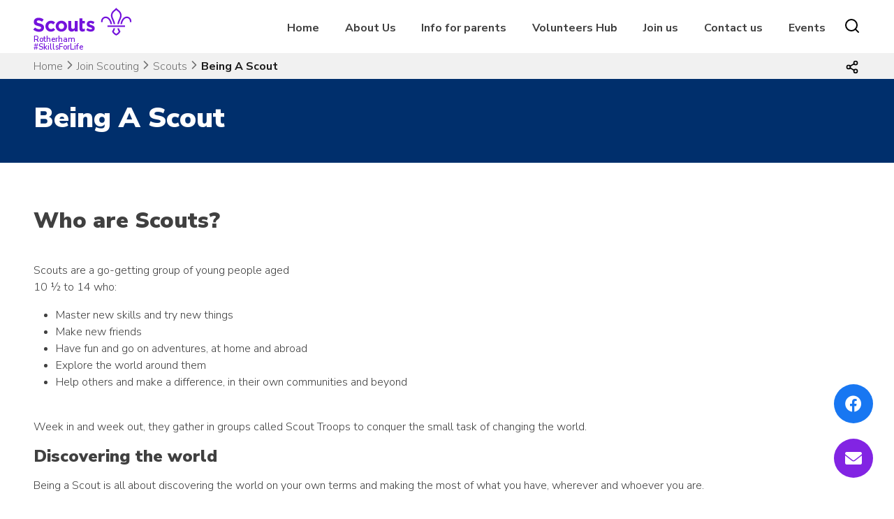

--- FILE ---
content_type: text/html; charset=UTF-8
request_url: https://rotherhamscouts.org/join/scouts/being-a-scout/
body_size: 15754
content:
<!doctype html>
<html lang="en-GB">
<head>
	<meta charset="UTF-8">
	<meta name="viewport" content="width=device-width, initial-scale=1">
	<link rel="profile" href="https://gmpg.org/xfn/11">

	<title>Being A Scout &#8211; Rotherham Scouts</title>
<meta name='robots' content='max-image-preview:large' />
<link rel='dns-prefetch' href='//maxcdn.bootstrapcdn.com' />
<link rel='dns-prefetch' href='//fonts.googleapis.com' />
<link rel="alternate" type="application/rss+xml" title="Rotherham Scouts &raquo; Feed" href="https://rotherhamscouts.org/feed/" />
<link rel="alternate" type="application/rss+xml" title="Rotherham Scouts &raquo; Comments Feed" href="https://rotherhamscouts.org/comments/feed/" />
<link rel="alternate" type="text/calendar" title="Rotherham Scouts &raquo; iCal Feed" href="https://rotherhamscouts.org/events/?ical=1" />
<link rel="alternate" title="oEmbed (JSON)" type="application/json+oembed" href="https://rotherhamscouts.org/wp-json/oembed/1.0/embed?url=https%3A%2F%2Frotherhamscouts.org%2Fjoin%2Fscouts%2Fbeing-a-scout%2F" />
<link rel="alternate" title="oEmbed (XML)" type="text/xml+oembed" href="https://rotherhamscouts.org/wp-json/oembed/1.0/embed?url=https%3A%2F%2Frotherhamscouts.org%2Fjoin%2Fscouts%2Fbeing-a-scout%2F&#038;format=xml" />
<style id='wp-img-auto-sizes-contain-inline-css' type='text/css'>
img:is([sizes=auto i],[sizes^="auto," i]){contain-intrinsic-size:3000px 1500px}
/*# sourceURL=wp-img-auto-sizes-contain-inline-css */
</style>
<style id='wp-emoji-styles-inline-css' type='text/css'>

	img.wp-smiley, img.emoji {
		display: inline !important;
		border: none !important;
		box-shadow: none !important;
		height: 1em !important;
		width: 1em !important;
		margin: 0 0.07em !important;
		vertical-align: -0.1em !important;
		background: none !important;
		padding: 0 !important;
	}
/*# sourceURL=wp-emoji-styles-inline-css */
</style>
<link rel='stylesheet' id='wp-block-library-css' href='https://rotherhamscouts.org/wp-includes/css/dist/block-library/style.min.css?ver=6.9' type='text/css' media='all' />
<style id='wp-block-heading-inline-css' type='text/css'>
h1:where(.wp-block-heading).has-background,h2:where(.wp-block-heading).has-background,h3:where(.wp-block-heading).has-background,h4:where(.wp-block-heading).has-background,h5:where(.wp-block-heading).has-background,h6:where(.wp-block-heading).has-background{padding:1.25em 2.375em}h1.has-text-align-left[style*=writing-mode]:where([style*=vertical-lr]),h1.has-text-align-right[style*=writing-mode]:where([style*=vertical-rl]),h2.has-text-align-left[style*=writing-mode]:where([style*=vertical-lr]),h2.has-text-align-right[style*=writing-mode]:where([style*=vertical-rl]),h3.has-text-align-left[style*=writing-mode]:where([style*=vertical-lr]),h3.has-text-align-right[style*=writing-mode]:where([style*=vertical-rl]),h4.has-text-align-left[style*=writing-mode]:where([style*=vertical-lr]),h4.has-text-align-right[style*=writing-mode]:where([style*=vertical-rl]),h5.has-text-align-left[style*=writing-mode]:where([style*=vertical-lr]),h5.has-text-align-right[style*=writing-mode]:where([style*=vertical-rl]),h6.has-text-align-left[style*=writing-mode]:where([style*=vertical-lr]),h6.has-text-align-right[style*=writing-mode]:where([style*=vertical-rl]){rotate:180deg}
/*# sourceURL=https://rotherhamscouts.org/wp-includes/blocks/heading/style.min.css */
</style>
<style id='wp-block-list-inline-css' type='text/css'>
ol,ul{box-sizing:border-box}:root :where(.wp-block-list.has-background){padding:1.25em 2.375em}
/*# sourceURL=https://rotherhamscouts.org/wp-includes/blocks/list/style.min.css */
</style>
<style id='wp-block-paragraph-inline-css' type='text/css'>
.is-small-text{font-size:.875em}.is-regular-text{font-size:1em}.is-large-text{font-size:2.25em}.is-larger-text{font-size:3em}.has-drop-cap:not(:focus):first-letter{float:left;font-size:8.4em;font-style:normal;font-weight:100;line-height:.68;margin:.05em .1em 0 0;text-transform:uppercase}body.rtl .has-drop-cap:not(:focus):first-letter{float:none;margin-left:.1em}p.has-drop-cap.has-background{overflow:hidden}:root :where(p.has-background){padding:1.25em 2.375em}:where(p.has-text-color:not(.has-link-color)) a{color:inherit}p.has-text-align-left[style*="writing-mode:vertical-lr"],p.has-text-align-right[style*="writing-mode:vertical-rl"]{rotate:180deg}
/*# sourceURL=https://rotherhamscouts.org/wp-includes/blocks/paragraph/style.min.css */
</style>
<style id='global-styles-inline-css' type='text/css'>
:root{--wp--preset--aspect-ratio--square: 1;--wp--preset--aspect-ratio--4-3: 4/3;--wp--preset--aspect-ratio--3-4: 3/4;--wp--preset--aspect-ratio--3-2: 3/2;--wp--preset--aspect-ratio--2-3: 2/3;--wp--preset--aspect-ratio--16-9: 16/9;--wp--preset--aspect-ratio--9-16: 9/16;--wp--preset--color--black: #000000;--wp--preset--color--cyan-bluish-gray: #abb8c3;--wp--preset--color--white: #ffffff;--wp--preset--color--pale-pink: #f78da7;--wp--preset--color--vivid-red: #cf2e2e;--wp--preset--color--luminous-vivid-orange: #ff6900;--wp--preset--color--luminous-vivid-amber: #fcb900;--wp--preset--color--light-green-cyan: #7bdcb5;--wp--preset--color--vivid-green-cyan: #00d084;--wp--preset--color--pale-cyan-blue: #8ed1fc;--wp--preset--color--vivid-cyan-blue: #0693e3;--wp--preset--color--vivid-purple: #9b51e0;--wp--preset--color--dark-grey: #404040;--wp--preset--color--light-grey: #f1f1f1;--wp--preset--color--dark-purple: #490499;--wp--preset--color--scout-purple: #7413dc;--wp--preset--color--scout-teal: #088486;--wp--preset--color--scout-red: #e22e12;--wp--preset--color--scout-pink: #ffb4e5;--wp--preset--color--scout-green: #23a950;--wp--preset--color--scout-navy: #003982;--wp--preset--color--scout-blue: #006ddf;--wp--preset--color--scout-yellow: #ffe627;--wp--preset--color--scout-orange: #ff912a;--wp--preset--color--scout-forest-green: #205b41;--wp--preset--color--scout-section-green: #004851;--wp--preset--gradient--vivid-cyan-blue-to-vivid-purple: linear-gradient(135deg,rgb(6,147,227) 0%,rgb(155,81,224) 100%);--wp--preset--gradient--light-green-cyan-to-vivid-green-cyan: linear-gradient(135deg,rgb(122,220,180) 0%,rgb(0,208,130) 100%);--wp--preset--gradient--luminous-vivid-amber-to-luminous-vivid-orange: linear-gradient(135deg,rgb(252,185,0) 0%,rgb(255,105,0) 100%);--wp--preset--gradient--luminous-vivid-orange-to-vivid-red: linear-gradient(135deg,rgb(255,105,0) 0%,rgb(207,46,46) 100%);--wp--preset--gradient--very-light-gray-to-cyan-bluish-gray: linear-gradient(135deg,rgb(238,238,238) 0%,rgb(169,184,195) 100%);--wp--preset--gradient--cool-to-warm-spectrum: linear-gradient(135deg,rgb(74,234,220) 0%,rgb(151,120,209) 20%,rgb(207,42,186) 40%,rgb(238,44,130) 60%,rgb(251,105,98) 80%,rgb(254,248,76) 100%);--wp--preset--gradient--blush-light-purple: linear-gradient(135deg,rgb(255,206,236) 0%,rgb(152,150,240) 100%);--wp--preset--gradient--blush-bordeaux: linear-gradient(135deg,rgb(254,205,165) 0%,rgb(254,45,45) 50%,rgb(107,0,62) 100%);--wp--preset--gradient--luminous-dusk: linear-gradient(135deg,rgb(255,203,112) 0%,rgb(199,81,192) 50%,rgb(65,88,208) 100%);--wp--preset--gradient--pale-ocean: linear-gradient(135deg,rgb(255,245,203) 0%,rgb(182,227,212) 50%,rgb(51,167,181) 100%);--wp--preset--gradient--electric-grass: linear-gradient(135deg,rgb(202,248,128) 0%,rgb(113,206,126) 100%);--wp--preset--gradient--midnight: linear-gradient(135deg,rgb(2,3,129) 0%,rgb(40,116,252) 100%);--wp--preset--font-size--small: 13px;--wp--preset--font-size--medium: 20px;--wp--preset--font-size--large: 36px;--wp--preset--font-size--x-large: 42px;--wp--preset--spacing--20: 0.44rem;--wp--preset--spacing--30: 0.67rem;--wp--preset--spacing--40: 1rem;--wp--preset--spacing--50: 1.5rem;--wp--preset--spacing--60: 2.25rem;--wp--preset--spacing--70: 3.38rem;--wp--preset--spacing--80: 5.06rem;--wp--preset--shadow--natural: 6px 6px 9px rgba(0, 0, 0, 0.2);--wp--preset--shadow--deep: 12px 12px 50px rgba(0, 0, 0, 0.4);--wp--preset--shadow--sharp: 6px 6px 0px rgba(0, 0, 0, 0.2);--wp--preset--shadow--outlined: 6px 6px 0px -3px rgb(255, 255, 255), 6px 6px rgb(0, 0, 0);--wp--preset--shadow--crisp: 6px 6px 0px rgb(0, 0, 0);}:where(.is-layout-flex){gap: 0.5em;}:where(.is-layout-grid){gap: 0.5em;}body .is-layout-flex{display: flex;}.is-layout-flex{flex-wrap: wrap;align-items: center;}.is-layout-flex > :is(*, div){margin: 0;}body .is-layout-grid{display: grid;}.is-layout-grid > :is(*, div){margin: 0;}:where(.wp-block-columns.is-layout-flex){gap: 2em;}:where(.wp-block-columns.is-layout-grid){gap: 2em;}:where(.wp-block-post-template.is-layout-flex){gap: 1.25em;}:where(.wp-block-post-template.is-layout-grid){gap: 1.25em;}.has-black-color{color: var(--wp--preset--color--black) !important;}.has-cyan-bluish-gray-color{color: var(--wp--preset--color--cyan-bluish-gray) !important;}.has-white-color{color: var(--wp--preset--color--white) !important;}.has-pale-pink-color{color: var(--wp--preset--color--pale-pink) !important;}.has-vivid-red-color{color: var(--wp--preset--color--vivid-red) !important;}.has-luminous-vivid-orange-color{color: var(--wp--preset--color--luminous-vivid-orange) !important;}.has-luminous-vivid-amber-color{color: var(--wp--preset--color--luminous-vivid-amber) !important;}.has-light-green-cyan-color{color: var(--wp--preset--color--light-green-cyan) !important;}.has-vivid-green-cyan-color{color: var(--wp--preset--color--vivid-green-cyan) !important;}.has-pale-cyan-blue-color{color: var(--wp--preset--color--pale-cyan-blue) !important;}.has-vivid-cyan-blue-color{color: var(--wp--preset--color--vivid-cyan-blue) !important;}.has-vivid-purple-color{color: var(--wp--preset--color--vivid-purple) !important;}.has-black-background-color{background-color: var(--wp--preset--color--black) !important;}.has-cyan-bluish-gray-background-color{background-color: var(--wp--preset--color--cyan-bluish-gray) !important;}.has-white-background-color{background-color: var(--wp--preset--color--white) !important;}.has-pale-pink-background-color{background-color: var(--wp--preset--color--pale-pink) !important;}.has-vivid-red-background-color{background-color: var(--wp--preset--color--vivid-red) !important;}.has-luminous-vivid-orange-background-color{background-color: var(--wp--preset--color--luminous-vivid-orange) !important;}.has-luminous-vivid-amber-background-color{background-color: var(--wp--preset--color--luminous-vivid-amber) !important;}.has-light-green-cyan-background-color{background-color: var(--wp--preset--color--light-green-cyan) !important;}.has-vivid-green-cyan-background-color{background-color: var(--wp--preset--color--vivid-green-cyan) !important;}.has-pale-cyan-blue-background-color{background-color: var(--wp--preset--color--pale-cyan-blue) !important;}.has-vivid-cyan-blue-background-color{background-color: var(--wp--preset--color--vivid-cyan-blue) !important;}.has-vivid-purple-background-color{background-color: var(--wp--preset--color--vivid-purple) !important;}.has-black-border-color{border-color: var(--wp--preset--color--black) !important;}.has-cyan-bluish-gray-border-color{border-color: var(--wp--preset--color--cyan-bluish-gray) !important;}.has-white-border-color{border-color: var(--wp--preset--color--white) !important;}.has-pale-pink-border-color{border-color: var(--wp--preset--color--pale-pink) !important;}.has-vivid-red-border-color{border-color: var(--wp--preset--color--vivid-red) !important;}.has-luminous-vivid-orange-border-color{border-color: var(--wp--preset--color--luminous-vivid-orange) !important;}.has-luminous-vivid-amber-border-color{border-color: var(--wp--preset--color--luminous-vivid-amber) !important;}.has-light-green-cyan-border-color{border-color: var(--wp--preset--color--light-green-cyan) !important;}.has-vivid-green-cyan-border-color{border-color: var(--wp--preset--color--vivid-green-cyan) !important;}.has-pale-cyan-blue-border-color{border-color: var(--wp--preset--color--pale-cyan-blue) !important;}.has-vivid-cyan-blue-border-color{border-color: var(--wp--preset--color--vivid-cyan-blue) !important;}.has-vivid-purple-border-color{border-color: var(--wp--preset--color--vivid-purple) !important;}.has-vivid-cyan-blue-to-vivid-purple-gradient-background{background: var(--wp--preset--gradient--vivid-cyan-blue-to-vivid-purple) !important;}.has-light-green-cyan-to-vivid-green-cyan-gradient-background{background: var(--wp--preset--gradient--light-green-cyan-to-vivid-green-cyan) !important;}.has-luminous-vivid-amber-to-luminous-vivid-orange-gradient-background{background: var(--wp--preset--gradient--luminous-vivid-amber-to-luminous-vivid-orange) !important;}.has-luminous-vivid-orange-to-vivid-red-gradient-background{background: var(--wp--preset--gradient--luminous-vivid-orange-to-vivid-red) !important;}.has-very-light-gray-to-cyan-bluish-gray-gradient-background{background: var(--wp--preset--gradient--very-light-gray-to-cyan-bluish-gray) !important;}.has-cool-to-warm-spectrum-gradient-background{background: var(--wp--preset--gradient--cool-to-warm-spectrum) !important;}.has-blush-light-purple-gradient-background{background: var(--wp--preset--gradient--blush-light-purple) !important;}.has-blush-bordeaux-gradient-background{background: var(--wp--preset--gradient--blush-bordeaux) !important;}.has-luminous-dusk-gradient-background{background: var(--wp--preset--gradient--luminous-dusk) !important;}.has-pale-ocean-gradient-background{background: var(--wp--preset--gradient--pale-ocean) !important;}.has-electric-grass-gradient-background{background: var(--wp--preset--gradient--electric-grass) !important;}.has-midnight-gradient-background{background: var(--wp--preset--gradient--midnight) !important;}.has-small-font-size{font-size: var(--wp--preset--font-size--small) !important;}.has-medium-font-size{font-size: var(--wp--preset--font-size--medium) !important;}.has-large-font-size{font-size: var(--wp--preset--font-size--large) !important;}.has-x-large-font-size{font-size: var(--wp--preset--font-size--x-large) !important;}
/*# sourceURL=global-styles-inline-css */
</style>

<style id='classic-theme-styles-inline-css' type='text/css'>
/*! This file is auto-generated */
.wp-block-button__link{color:#fff;background-color:#32373c;border-radius:9999px;box-shadow:none;text-decoration:none;padding:calc(.667em + 2px) calc(1.333em + 2px);font-size:1.125em}.wp-block-file__button{background:#32373c;color:#fff;text-decoration:none}
/*# sourceURL=/wp-includes/css/classic-themes.min.css */
</style>
<link rel='stylesheet' id='vouc-style-css' href='https://rotherhamscouts.org/wp-content/plugins/volunteer-opportunities-cu-v2/assets/vouc.css?ver=2.0.0' type='text/css' media='all' />
<link rel='stylesheet' id='wpsl-styles-css' href='https://rotherhamscouts.org/wp-content/plugins/wp-store-locator/css/styles.min.css?ver=2.2.261' type='text/css' media='all' />
<link rel='stylesheet' id='skillsforlife-style-css' href='https://rotherhamscouts.org/wp-content/themes/skillsforlife/style.css?ver=6.9' type='text/css' media='all' />
<link rel='stylesheet' id='skillsforlife-fontawesome-css' href='https://maxcdn.bootstrapcdn.com/font-awesome/4.7.0/css/font-awesome.min.css?ver=1.0' type='text/css' media='all' />
<link rel='stylesheet' id='skillsforlife-nunitosans-css' href='https://fonts.googleapis.com/css?family=Nunito+Sans%3A200%2C300%2C400%2C600%2C700%2C800%2C900&#038;ver=1.0' type='text/css' media='all' />
<link rel='stylesheet' id='skillsforlife-animate-css' href='https://rotherhamscouts.org/wp-content/themes/skillsforlife/animate.css?ver=1.0' type='text/css' media='all' />
<link rel='stylesheet' id='colorbox-css' href='https://rotherhamscouts.org/wp-content/themes/skillsforlife/js/colorbox/colorbox.css?ver=1.0' type='text/css' media='all' />
<link rel='stylesheet' id='fab-google-fonts-css' href='https://fonts.googleapis.com/css2?family=inherit&#038;display=swap&#038;ver=2.21.0' type='text/css' media='all' />
<link rel='stylesheet' id='animatecss-css' href='https://rotherhamscouts.org/wp-content/plugins/floating-awesome-button/assets/vendor/animatecss/animate.min.css?ver=2.21.0' type='text/css' media='all' />
<link rel='stylesheet' id='fab-fontawesome-css-css' href='https://rotherhamscouts.org/wp-content/plugins/floating-awesome-button/assets/vendor/fontawesome/css/all.min.css?ver=2.21.0' type='text/css' media='all' />
<link rel='stylesheet' id='fab-css' href='https://rotherhamscouts.org/wp-content/plugins/floating-awesome-button/assets/build/css/frontend.e187823e.css?ver=2.21.0' type='text/css' media='all' />
<link rel='stylesheet' id='fab-fab-component-css' href='https://rotherhamscouts.org/wp-content/plugins/floating-awesome-button/assets/build/components/fab/bundle.css?ver=2.21.0' type='text/css' media='all' />
<link rel='stylesheet' id='fab-shapes-css' href='https://rotherhamscouts.org/wp-content/plugins/floating-awesome-button/assets/build/css/fab-shapes.b9cf12b6.css?ver=2.21.0' type='text/css' media='all' />
<script type="text/javascript" src="https://rotherhamscouts.org/wp-includes/js/jquery/jquery.min.js?ver=3.7.1" id="jquery-core-js"></script>
<script type="text/javascript" src="https://rotherhamscouts.org/wp-includes/js/jquery/jquery-migrate.min.js?ver=3.4.1" id="jquery-migrate-js"></script>
<script type="text/javascript" src="https://rotherhamscouts.org/wp-content/themes/skillsforlife/js/scripts.js?ver=6.9" id="skillsforlife-scriptsjs-js"></script>
<link rel="https://api.w.org/" href="https://rotherhamscouts.org/wp-json/" /><link rel="alternate" title="JSON" type="application/json" href="https://rotherhamscouts.org/wp-json/wp/v2/pages/3204" /><link rel="EditURI" type="application/rsd+xml" title="RSD" href="https://rotherhamscouts.org/xmlrpc.php?rsd" />
<meta name="generator" content="WordPress 6.9" />
<link rel="canonical" href="https://rotherhamscouts.org/join/scouts/being-a-scout/" />
<link rel='shortlink' href='https://rotherhamscouts.org/?p=3204' />
<meta name="tec-api-version" content="v1"><meta name="tec-api-origin" content="https://rotherhamscouts.org"><link rel="alternate" href="https://rotherhamscouts.org/wp-json/tribe/events/v1/" /><style>
.home-welcome-box-right {
	background: #490499;
}

.sections-bg {background-color: #f1f1f1 !important;
}

a.squirrels-section-home {background-color: #490499 !important;
}
a.beavers-section-home {background-color: #490499 !important;
}
a.cubs-section-home {background-color: #490499 !important;
}
a.scouts-section-home {background-color: #490499 !important;
}
a.explorers-section-home {background-color: #490499 !important;
}
a.network-section-home {background-color: #490499 !important;
}
.home-mid {background-color: #088486;
}

.footer-social  {background-color: #088486;
}

.site-footer {
	background: #490499;
}
.site-notice {
	background-color: #ffe627;
}
.site-notice {
	color: #404040;
}
.site-noticetext a {
	color: #000000;
}

.fa-warning:before, .fa-exclamation-triangle:before {
	content: "\f071";
}

.header-widget-area, .header-widget-area a, .header-widget-area p {
	background-color: #003a82;
	color: #FFFFFF;
}

.home-welcome-box-left {flex: 0.6;}

</style>
     
<link rel="icon" href="https://rotherhamscouts.org/wp-content/uploads/2020/12/cropped-Scouts_Logo_Stack_Purple-300x300-150x150.png" sizes="32x32" />
<link rel="icon" href="https://rotherhamscouts.org/wp-content/uploads/2020/12/cropped-Scouts_Logo_Stack_Purple-300x300.png" sizes="192x192" />
<link rel="apple-touch-icon" href="https://rotherhamscouts.org/wp-content/uploads/2020/12/cropped-Scouts_Logo_Stack_Purple-300x300.png" />
<meta name="msapplication-TileImage" content="https://rotherhamscouts.org/wp-content/uploads/2020/12/cropped-Scouts_Logo_Stack_Purple-300x300.png" />
		<style type="text/css" id="wp-custom-css">
			.group-finder {
width: 90% !important;
}
.logo img {
height: auto;
width: auto;
}
table tr {background: #b899d8;}
table tr:nth-child(odd) {
background: #fff;	
}
.home-mid {background-color: #7413dc;
}

img[src="https://gravityforms.s3.amazonaws.com/banners/gravity-forms-unregistered-2.png"] { display: none;}		</style>
		</head>

<body class="wp-singular page-template page-template-page-fullwidth-subbanner-noimage-navy page-template-page-fullwidth-subbanner-noimage-navy-php page page-id-3204 page-child parent-pageid-156 wp-embed-responsive wp-theme-skillsforlife tribe-no-js no-sidebar">
	<div id="page" class="site">
	<a class="skip-link screen-reader-text" href="#content">Skip to content</a>

	<header id="masthead" class="site-header">
	<div class="wrapper">
		<div class="site-branding">
					<!-- logo -->
					<div class="logo">
						<a href="https://rotherhamscouts.org">
							<!-- svg logo - toddmotto.com/mastering-svg-use-for-a-retina-web-fallbacks-with-png-script -->
														<svg xmlns="http://www.w3.org/2000/svg" xmlns:xlink="http://www.w3.org/1999/xlink" width="176px" height="50px" viewBox="0 0 176 50" version="1.1" style="
	height: 40px;
	margin-top: 3px;
	margin-left: -18px;
	animation-fill-mode: ;
">
	<g id="symbols" stroke="none" stroke-width="1" fill="none" fill-rule="evenodd" class="logofillp" >
		<g id="Header" transform="translate(-90.000000, -23.000000)"   >
			<g id="scouts-logo-purple">
				<g transform="translate(90.000000, 23.000000)">
					<path d="M0,39.2695946 L3.17676628,35.4567568 C5.37642912,37.2756757 7.68128736,38.4297297 10.4736858,38.4297297 C12.6726743,38.4297297 13.9997548,37.5554054 13.9997548,36.1216216 L13.9997548,36.0513514 C13.9997548,34.6864865 13.1615632,33.9871622 9.0764751,32.9378378 C4.15386973,31.6783784 0.977103448,30.3141892 0.977103448,25.4513514 L0.977103448,25.3817568 C0.977103448,20.9391892 4.53823755,18 9.53097318,18 C13.091433,18 16.1292874,19.1195946 18.6087969,21.1141892 L15.8150498,25.1722973 C13.6504521,23.6675676 11.5209195,22.7581081 9.46016858,22.7581081 C7.40144061,22.7581081 6.31846743,23.7027027 6.31846743,24.8918919 L6.31846743,24.9621622 C6.31846743,26.5716216 7.36570115,27.0959459 11.5910498,28.1797297 C16.548046,29.4743243 19.3404444,31.2587838 19.3404444,35.5263514 L19.3404444,35.5966216 C19.3404444,40.4587838 15.6403985,43.1871622 10.3684904,43.1871622 C6.66777011,43.1871622 2.932659,41.8932432 0,39.2695946" id="Fill-4"/>
					<path d="M21.8031632,33.2068919 L21.8031632,33.1366216 C21.8031632,27.7845946 25.887577,23.3764865 31.6133088,23.3764865 C35.1407264,23.3764865 37.3397149,24.5663514 39.085554,26.5251351 L35.8386575,30.0237838 C34.6518375,28.7643243 33.4650176,27.9595946 31.5795923,27.9595946 C28.9254314,27.9595946 27.0400061,30.3035135 27.0400061,33.0663514 L27.0400061,33.1366216 C27.0400061,36.0055405 28.8903663,38.3143243 31.7879602,38.3143243 C33.5695387,38.3143243 34.7914238,37.5447297 36.0827648,36.3204054 L39.1900751,39.4690541 C37.3747801,41.4622973 35.2803126,42.8967568 31.5438529,42.8967568 C25.9226421,42.8967568 21.8031632,38.5595946 21.8031632,33.2068919" id="Fill-5"/>
					<path d="M55.2415448,33.2068919 L55.2415448,33.1366216 C55.2415448,30.3731081 53.2515985,27.9595946 50.3189395,27.9595946 C47.2817594,27.9595946 45.46579,30.3035135 45.46579,33.0663514 L45.46579,33.1366216 C45.46579,35.9008108 47.4557364,38.3143243 50.3883954,38.3143243 C53.4262498,38.3143243 55.2415448,35.9704054 55.2415448,33.2068919 M40.2289471,33.2068919 L40.2289471,33.1366216 C40.2289471,27.7494595 44.5588169,23.3764865 50.3883954,23.3764865 C56.1842575,23.3764865 60.4777134,27.6798649 60.4777134,33.0663514 L60.4777134,33.1366216 C60.4777134,38.5237838 56.148518,42.8967568 50.3189395,42.8967568 C44.5230774,42.8967568 40.2289471,38.5947297 40.2289471,33.2068919" id="Fill-6"/>
					<path d="M62.5483096,35.8654054 L62.5483096,23.7268919 L67.8552828,23.7268919 L67.8552828,34.1863514 C67.8552828,36.7052703 69.0421027,37.9991892 71.0671142,37.9991892 C73.0914513,37.9991892 74.3834667,36.7052703 74.3834667,34.1863514 L74.3834667,23.7268919 L79.6904398,23.7268919 L79.6904398,42.4768919 L74.3834667,42.4768919 L74.3834667,39.8187838 C73.1615816,41.3924324 71.5910682,42.8262162 68.9025165,42.8262162 C64.8875586,42.8262162 62.5483096,40.1681081 62.5483096,35.8654054" id="Fill-7"/>
					<path d="M82.7736766,37.16 L82.7736766,18.9336486 L88.0799755,18.9336486 L88.0799755,23.7262162 L92.4806498,23.7262162 L92.4806498,28.2741892 L88.0799755,28.2741892 L88.0799755,36.285 C88.0799755,37.51 88.6046038,38.1045946 89.7914238,38.1045946 C90.7678529,38.1045946 91.6411096,37.8593243 92.4091709,37.4397297 L92.4091709,41.707973 C91.2924812,42.3721622 90.0011402,42.7917568 88.2195617,42.7917568 C84.9733395,42.7917568 82.7736766,41.4978378 82.7736766,37.16" id="Fill-8"/>
					<path d="M94.8168644,39.9936486 L97.0866575,36.495 C99.1109946,37.9645946 101.240527,38.7341892 102.985692,38.7341892 C104.522489,38.7341892 105.221094,38.1747297 105.221094,37.3348649 L105.221094,37.2652703 C105.221094,36.1098649 103.405125,35.7254054 101.345048,35.0956757 C98.7273011,34.3260811 95.759577,33.1024324 95.759577,29.4639189 L95.759577,29.3936486 C95.759577,25.5808108 98.8318222,23.447027 102.602673,23.447027 C104.976313,23.447027 107.559669,24.2510811 109.585355,25.6152703 L107.559669,29.2889189 C105.709983,28.2044595 103.858949,27.5395946 102.497477,27.5395946 C101.205462,27.5395946 100.542596,28.0997297 100.542596,28.8335135 L100.542596,28.9037838 C100.542596,29.9537838 102.3235,30.4436486 104.347163,31.142973 C106.966933,32.017973 110.004113,33.2767568 110.004113,36.7051351 L110.004113,36.7747297 C110.004113,40.9382432 106.896803,42.8267568 102.847454,42.8267568 C100.228359,42.8267568 97.2956996,41.9524324 94.8168644,39.9936486" id="Fill-9"/>
					<path d="M135.718657,22.555473 C137.232527,24.8797973 137.995194,27.5406081 138.233907,29.3453378 L140.997983,29.3453378 C140.766688,27.1399324 139.877922,23.909527 138.018795,21.0520946 C135.806995,17.6541216 132.926933,15.8561486 129.690826,15.8541216 L129.67127,15.8541216 C127.203225,15.8541216 124.892972,16.9656081 123.331899,18.9041216 C121.69193,20.9419595 121.070872,23.5777703 121.627868,26.1358784 L124.310351,25.5480405 C123.936098,23.8352027 124.369692,21.9966892 125.468849,20.6311486 C126.522152,19.3250676 128.01242,18.605473 129.671945,18.605473 L129.686106,18.605473 C132.549309,18.6075 134.547347,20.7541216 135.718657,22.555473" id="Fill-10"/>
					<path d="M155.671528,41.8274324 C154.597321,40.3375676 153.81375,38.5531081 153.467819,36.8368919 L150.678118,36.8368919 C150.892555,38.1767568 151.461015,40.3895946 152.958026,42.7233784 C152.020034,44.297027 150.335559,45.8504054 148.556003,46.7794595 C148.554654,46.7787838 148.55398,46.7787838 148.552631,46.7781081 C148.551957,46.7787838 148.550608,46.7787838 148.549934,46.7794595 C146.768356,45.8504054 145.085229,44.297027 144.147237,42.7233784 C145.644248,40.3895946 146.212034,38.1767568 146.42647,36.8368919 L143.636769,36.8368919 C143.291513,38.5531081 142.507942,40.3375676 141.433735,41.8274324 L140.966425,42.4767568 L141.299543,43.2058108 C142.465459,45.7537838 145.156708,48.3085135 147.996984,49.5632432 L148.548585,49.8078378 L148.552631,49.8071622 L148.556003,49.8078378 L149.107605,49.5632432 C151.94788,48.3085135 154.63913,45.7537838 155.805045,43.2058108 L156.138164,42.4767568 L155.671528,41.8274324 Z" id="Fill-11"/>
					<path d="M161.385864,22.555473 C159.871994,24.8797973 159.109327,27.5406081 158.871289,29.3453378 L156.107212,29.3453378 C156.338507,27.1399324 157.226599,23.909527 159.0864,21.0520946 C161.297526,17.6541216 164.177588,15.8561486 167.413695,15.8541216 L167.433925,15.8541216 C169.901297,15.8541216 172.210875,16.9656081 173.771948,18.9041216 C175.412592,20.9419595 176.033649,23.5777703 175.475979,26.1358784 L172.79417,25.5480405 C173.167749,23.8352027 172.734829,21.9966892 171.636346,20.6311486 C170.582369,19.3250676 169.092101,18.605473 167.432576,18.605473 L167.418415,18.605473 C164.555212,18.6075 162.557848,20.7541216 161.385864,22.555473" id="Fill-12"/>
					<path d="M143.754642,29.3452703 L146.519393,29.3452703 C146.174136,26.1540541 144.924604,23.3736486 143.817355,20.9108108 C142.711454,18.4533784 141.668267,16.1310811 141.683102,13.8175676 C141.706029,11.1567568 143.219899,8.44459459 145.733799,6.55878378 C146.174136,6.22635135 147.426366,5.26283784 148.552497,4.2277027 C149.677278,5.26283784 150.930182,6.22635135 151.37052,6.55878378 C153.88442,8.44459459 155.398964,11.1567568 155.421891,13.8175676 C155.436052,16.1310811 154.392864,18.4533784 153.287638,20.9108108 C152.179715,23.3736486 150.930857,26.1540541 150.5856,29.3452703 L153.349677,29.3452703 C153.691562,26.7101351 154.758351,24.3391892 155.790749,22.0405405 C157.022749,19.302027 158.185293,16.7148649 158.167761,13.7966216 C158.136067,10.2797297 156.211531,6.7527027 153.017232,4.35878378 C152.640956,4.07297297 150.682029,2.57702703 149.556573,1.36216216 L148.552497,0.277027027 L147.549094,1.36216216 C146.42229,2.57702703 144.463362,4.07297297 144.086412,4.35878378 C140.894136,6.7527027 138.968926,10.2797297 138.937232,13.7966216 C138.919025,16.7148649 140.082244,19.302027 141.312895,22.0405405 C142.346642,24.3391892 143.412757,26.7101351 143.754642,29.3452703" id="Fill-13"/>
					<polygon id="Fill-14" points="132.870559 34.4094595 164.234299 34.4094595 164.234299 31.7722973 132.870559 31.7722973"/>
				</g>
			</g>
		</g>
	</g>
</svg><p class="logosub logocp">Rotherham</p><p class="logosub2 logocp">#SkillsForLife</p>						</a>
						
					</div>
							</div><!-- .site-branding -->

		<nav id="site-navigation" class="main-navigation">
			<button class="menu-toggle" aria-controls="primary-menu" aria-expanded="false"></button>
			<div class="mob-search">
								<span class="openBtn" onclick="openSearch()"><img src="https://rotherhamscouts.org/wp-content/themes/skillsforlife/img/search.svg" class="mob-search-icon" /></span></div>
						<div class="menu-home-container"><ul id="primary-menu" class="nav-menu"><li id="menu-item-7916" class="menu-item menu-item-type-custom menu-item-object-custom menu-item-home"><a href="https://rotherhamscouts.org/">Home<div class="sub"></div></a></li>
<li id="menu-item-7786" class="menu-item menu-item-type-post_type menu-item-object-page menu-item-has-children has-children"><a href="https://rotherhamscouts.org/about-us/">About Us<div class="sub"></div></a>
<ul class="sub-menu">
	<li id="menu-item-7816" class="menu-item menu-item-type-post_type menu-item-object-page"><a href="https://rotherhamscouts.org/group-locations/">Group Locations<div class="sub">A map of the group locations</div></a></li>
	<li id="menu-item-14361" class="menu-item menu-item-type-post_type menu-item-object-page"><a href="https://rotherhamscouts.org/district-team/">District team<div class="sub"></div></a></li>
	<li id="menu-item-7815" class="menu-item menu-item-type-post_type menu-item-object-page"><a href="https://rotherhamscouts.org/about-us/volunteering-opportunities/">Volunteering Opportunities<div class="sub">Join the adventure</div></a></li>
</ul>
</li>
<li id="menu-item-7772" class="menu-item menu-item-type-custom menu-item-object-custom menu-item-has-children has-children"><a href="#">Info for parents<div class="sub"></div></a>
<ul class="sub-menu">
	<li id="menu-item-7806" class="menu-item menu-item-type-post_type menu-item-object-page"><a href="https://rotherhamscouts.org/what-scouts-do/">What Scouts do<div class="sub">Gain skills for life</div></a></li>
	<li id="menu-item-7808" class="menu-item menu-item-type-post_type menu-item-object-page"><a href="https://rotherhamscouts.org/uniform-and-costs/">Uniform and costs<div class="sub">Feel part of the group</div></a></li>
	<li id="menu-item-7811" class="menu-item menu-item-type-post_type menu-item-object-page"><a href="https://rotherhamscouts.org/group-locations/">Group Locations<div class="sub">A map of the group locations</div></a></li>
</ul>
</li>
<li id="menu-item-7803" class="menu-item menu-item-type-post_type menu-item-object-page menu-item-has-children has-children"><a href="https://rotherhamscouts.org/volunteer-support/">Volunteers Hub<div class="sub"></div></a>
<ul class="sub-menu">
	<li id="menu-item-7770" class="bg-grey menu-item menu-item-type-custom menu-item-object-custom"><a target="_blank" href="https://login.microsoftonline.com/?whr=rotherhamscouts.org">Office365<div class="sub">Digital tools and email account</div></a></li>
	<li id="menu-item-14353" class="menu-item menu-item-type-post_type menu-item-object-page"><a href="https://rotherhamscouts.org/chief-scouts-awards-form/">Chief Scouts Awards Form<div class="sub"></div></a></li>
	<li id="menu-item-14354" class="menu-item menu-item-type-post_type menu-item-object-page"><a href="https://rotherhamscouts.org/activity-information-form-2/">Activity information form<div class="sub"></div></a></li>
	<li id="menu-item-14355" class="menu-item menu-item-type-post_type menu-item-object-page"><a href="https://rotherhamscouts.org/trailer-bookings/">Trailer Bookings<div class="sub"></div></a></li>
	<li id="menu-item-14356" class="menu-item menu-item-type-post_type menu-item-object-page"><a href="https://rotherhamscouts.org/broxholme-booking-form/">Broxholme Booking form<div class="sub"></div></a></li>
	<li id="menu-item-14522" class="menu-item menu-item-type-post_type menu-item-object-page"><a href="https://rotherhamscouts.org/district-news/">District News<div class="sub"></div></a></li>
</ul>
</li>
<li id="menu-item-7795" class="menu-item menu-item-type-post_type menu-item-object-page current-page-ancestor menu-item-has-children has-children"><a href="https://rotherhamscouts.org/join/">Join us<div class="sub"></div></a>
<ul class="sub-menu">
	<li id="menu-item-7801" class="menu-item menu-item-type-post_type menu-item-object-page"><a title="Play, learn and get ourdoors" href="https://rotherhamscouts.org/join/squirrels/">Squirrels<div class="sub">Play, Learn and get outdoors</div></a></li>
	<li id="menu-item-7798" class="menu-item menu-item-type-post_type menu-item-object-page"><a href="https://rotherhamscouts.org/join/beavers/">Beavers<div class="sub">Try new things, make friends</div></a></li>
	<li id="menu-item-7797" class="menu-item menu-item-type-post_type menu-item-object-page"><a href="https://rotherhamscouts.org/join/cubs/">Cubs<div class="sub">Master new skills, have adventures</div></a></li>
	<li id="menu-item-7796" class="menu-item menu-item-type-post_type menu-item-object-page current-page-ancestor"><a href="https://rotherhamscouts.org/join/scouts/">Scouts<div class="sub">Explore the world, challenge yourself</div></a></li>
	<li id="menu-item-7768" class="bg-grey menu-item menu-item-type-custom menu-item-object-custom"><a target="_blank" href="http://resu.org.uk">Explorers<div class="sub">Take the lead, embrace change</div></a></li>
	<li id="menu-item-7800" class="menu-item menu-item-type-post_type menu-item-object-page"><a href="https://rotherhamscouts.org/join/network-1/">Network<div class="sub">Be the best you can be</div></a></li>
	<li id="menu-item-7799" class="menu-item menu-item-type-post_type menu-item-object-page"><a href="https://rotherhamscouts.org/join/volunteer/">Adult Volunteer<div class="sub">Share your skills, gain new ones</div></a></li>
	<li id="menu-item-7812" class="menu-item menu-item-type-post_type menu-item-object-page"><a href="https://rotherhamscouts.org/group-locations/">Group Locations<div class="sub">A map of the group locations</div></a></li>
</ul>
</li>
<li id="menu-item-7813" class="menu-item menu-item-type-post_type menu-item-object-page"><a href="https://rotherhamscouts.org/contact-us/">Contact us<div class="sub">Contact our team</div></a></li>
<li id="menu-item-14335" class="menu-item menu-item-type-post_type_archive menu-item-object-tribe_events"><a href="https://rotherhamscouts.org/events/">Events<div class="sub"></div></a></li>
<li class="search"><span class="openBtn" onclick="openSearch()"><i class="fa fa-search"></i></span></li></ul></div>			
		</nav><!-- #site-navigation -->
	</div>
	</header><!-- #masthead -->
<div class="search-header">
<div class="search-wrapper">
<div id="SearchOverlay" class="Search-overlay">
  <span class="closebtn" onclick="closeSearch()" title="Close Overlay"><img src="https://rotherhamscouts.org/wp-content/themes/skillsforlife/img/close.svg"/></span>
  <div class="Search-overlay-content">
  <div class="search-bar">
	<form method="get" id="searchform" action="https://rotherhamscouts.org/" role="search">
		<input type="text" class="field" name="s" id="s" placeholder="I&#039;m searching for&hellip;" />
		<button type="submit"><i class="fa fa-search"></i></button>
	</form>
	</div>
  </div>
</div>	
</div>
</div>	
<!-- Site Notice -->
		<div id="ShareOverlay" class="share-overlay">
		<div class="share-wrapper">
		<div class="share-content">
			<h4 id="share-title"> Share this page </h4>
			<span class="closebtn" onclick="closeShare()" title="Close Sharing Option">Close window <img src="https://rotherhamscouts.org/wp-content/themes/skillsforlife/img/close.svg"/></span>
			<div class="social-social"><div class="social-share"><a class="social-link social-facebook" href="https://www.facebook.com/sharer/sharer.php?u=https%3A%2F%2Frotherhamscouts.org%2Fjoin%2Fscouts%2Fbeing-a-scout%2F" target="_blank" rel="noopener"><span class="social-img"><img src="https://rotherhamscouts.org/wp-content/themes/skillsforlife/img/facebook-share.svg"></img></span><span class="social-label">Facebook</span></a></div><div class="social-share"><a class="social-link social-twitter" href="https://twitter.com/intent/tweet?text=Being+A+Scout&amp;url=https%3A%2F%2Frotherhamscouts.org%2Fjoin%2Fscouts%2Fbeing-a-scout%2F" target="_blank" rel="noopener"><span class="social-img"><img src="https://rotherhamscouts.org/wp-content/themes/skillsforlife/img/twitter-share.svg"></img></span><span class="social-label">Twitter</span</a></div><div class="social-share"><a class="social-link social-whatsapp" href="https://wa.me/?text=Thought%20you%20would%20be%20interested%20in%20this%20%23SkillsForLife - https%3A%2F%2Frotherhamscouts.org%2Fjoin%2Fscouts%2Fbeing-a-scout%2F" target="_blank" rel="noopener"><span class="social-img"><img src="https://rotherhamscouts.org/wp-content/themes/skillsforlife/img/whatsapp-share.svg"></img></span><span class="social-label">WhatsApp</span></a></div><div class="social-share"><a class="social-link social-linkedin" href="https://www.linkedin.com/shareArticle?mini=true&url=https%3A%2F%2Frotherhamscouts.org%2Fjoin%2Fscouts%2Fbeing-a-scout%2F&amp;title=Being+A+Scout" target="_blank" rel="noopener"><span class="social-img"><img src="https://rotherhamscouts.org/wp-content/themes/skillsforlife/img/linkedin-share.svg"></img></span><span class="social-label">LinkedIn</span></a></div><div class="social-share"><a class="social-link social-pinterest" href="https://pinterest.com/pin/create/button/?url=https%3A%2F%2Frotherhamscouts.org%2Fjoin%2Fscouts%2Fbeing-a-scout%2F&amp;media=&amp;description=Being+A+Scout" data-pin-custom="true" target="_blank" rel="noopener"><span class="social-img"><img src="https://rotherhamscouts.org/wp-content/themes/skillsforlife/img/pinterest-share.svg"></img></span><span class="social-label">Pin It</span></a></div><div class="social-share"><a class="social-link social-email" href="/cdn-cgi/l/email-protection#[base64]" target="_blank" rel="noopener"><span class="social-img"><img src="https://rotherhamscouts.org/wp-content/themes/skillsforlife/img/email-share.svg"></img></span><span class="social-label">Email</span></a></div><div class="social-share"><a class="social-link social-print" onclick="closeShare();window.print()"><span class="social-img"><img src="https://rotherhamscouts.org/wp-content/themes/skillsforlife/img/print.svg"></img></span><span class="social-label">Print</span></a></div></div>		</div>
		</div>
	</div>
	<div id="content" class="site-content">
<div class="breadcrumbs">
	<div class="wrapper">
		<ul id="breadcrumbs" class="breadcrumbs"><li class="item-home"><a class="bread-link bread-home" href="https://rotherhamscouts.org" title="Home">Home</a></li><li class="separator separator-home"> <div class="chevron-right-gray" style="font-weight: 100;"></div> </li><li class="item-parent item-parent-143"><a class="bread-parent bread-parent-143" href="https://rotherhamscouts.org/join/" title="Join Scouting">Join Scouting</a></li><li class="separator separator-143"> <div class="chevron-right-gray" style="font-weight: 100;"></div> </li><li class="item-parent item-parent-156"><a class="bread-parent bread-parent-156" href="https://rotherhamscouts.org/join/scouts/" title="Scouts">Scouts</a></li><li class="separator separator-156"> <div class="chevron-right-gray" style="font-weight: 100;"></div> </li><li class="item-current item-3204"><strong title="Being A Scout"> Being A Scout</strong></li></ul><div class="share-space"><a onclick="openShare()"><img class="share-button" src="https://rotherhamscouts.org/wp-content/themes/skillsforlife/img/share.svg"></a></div>	</div>
</div>

	<div id="primary" class="content-area">
		<main id="main" class="site-main">

		
<article id="post-3204" class="post-3204 page type-page status-publish hentry">
	<!-- .entry-header -->
<div class="sub-banner-navy"><div class="wrapper"><div class="sub-banner-overlay-navy">
				<h1>Being A Scout</h1>				<h4></h4>
			</div></div></div>
<div class="sub-banner-index">
	<div class="sub-banner-index-wrapper">
			</div>
</div>
<div class="wrapper">
<div class="main-content-full-width">
	<div class="entry-content-full">
		
<h2 class="wp-block-heading">Who are Scouts?</h2>


<p><br />Scouts are a go-getting group of young people aged<br />10 ½ to 14 who:&nbsp;</p>


<ul class="wp-block-list"><li>Master new skills and try new things</li><li>Make new friends</li><li>Have fun and go on adventures, at home and abroad</li><li>Explore the world around them</li><li>Help others and make a difference, in their own communities and beyond</li></ul>


<p><br />Week in and week out, they gather in groups called Scout Troops to conquer the small task of changing the world.</p>


<h4 class="wp-block-heading">Discovering the world</h4>


<p>Being a Scout is all about discovering the world on your own terms and making the most of what you have, wherever and whoever you are.</p>


<p>Alongside your new friends, you’ll master the skills that will help you weather the storms of life, and try things you’d never get the chance to do at home or at school &#8211; working with trained volunteers to achieve whatever you set your mind to.</p>


<h4 class="wp-block-heading">Starting small, thinking big</h4>


<p>Scouts start small but think big. They stand up for what they believe in and make a difference on their doorstops, confident in the knowledge that their daily actions add up.<br /><br />In a society that can often feel increasingly isolated and inward facing, Scouts build bridges and break barriers.<br /><br />Throughout history, they’ve played all sorts of useful roles in society, and this legacy continues today.</p>


<h3 class="wp-block-heading">Listening in, lending a hand</h3>


<p>Scouts seek out the answers to the big questions, and to the smaller questions that don’t seem to matter but really should. Most importantly, they say yes more often than they say no &#8211; whether they’re taking part in their first ever camp away from home, or writing their first line of code, or accepting the last of the toasted marshmallows.</p>


<p>Sound like fun? That’s because it is. All that’s missing is you.</p>
	</div><!-- .entry-content -->

	
</div>
</article>
<!-- #post-3204 -->

	</main><!-- #main -->
</div><!-- #primary -->
</div><div class="wrapper">
</div>

	</div><!-- #content -->
	<footer id="colophon" class="site-footer">
	<div class="wrapper">
		<span class="footer-logo animatedParent"><img width="110" height="80" src="https://rotherhamscouts.org/wp-content/themes/skillsforlife/img/Scouts-Logo-Stack-White.svg" alt="Scouts logo" class="wow animated swing go"></span>
<div class="footer-row">
			<div class="footer-widget-left">
							</div>
			<div class="footer-widget-mid-left">
							</div>
			<div class="footer-widget-mid-right">
							</div>
			<div class="footer-widget-right">
								</div>
			</div>


		<div class="site-info">
			
				<!-- copyright -->
				<p class="copyright">
				&copy; 2026 Copyright Rotherham Scouts, All rights reserved.<br />
								Registered Charity in England and Wales: <a href="https://register-of-charities.charitycommission.gov.uk/charity-search/-/charity-details/524777">524777</a><br /></br>
										
				<strong>Registered Address:</strong>&nbsp;Grove Road, Rotherham, S60 2DA<br />
								<strong>Telephone:</strong>&nbsp;0114 246 8551<br />
								</p>
					
				<!-- /copyright -->
		</div><!-- .site-info -->
	</div>	
		
	</div>
	</footer><!-- #colophon -->
</div><!-- #page -->

<script data-cfasync="false" src="/cdn-cgi/scripts/5c5dd728/cloudflare-static/email-decode.min.js"></script><script type="speculationrules">
{"prefetch":[{"source":"document","where":{"and":[{"href_matches":"/*"},{"not":{"href_matches":["/wp-*.php","/wp-admin/*","/wp-content/uploads/*","/wp-content/*","/wp-content/plugins/*","/wp-content/themes/skillsforlife/*","/*\\?(.+)"]}},{"not":{"selector_matches":"a[rel~=\"nofollow\"]"}},{"not":{"selector_matches":".no-prefetch, .no-prefetch a"}}]},"eagerness":"conservative"}]}
</script>
		<script>
		( function ( body ) {
			'use strict';
			body.className = body.className.replace( /\btribe-no-js\b/, 'tribe-js' );
		} )( document.body );
		</script>
		<!-- Whoa! Those floating buttons are smooth. Made with Floating Awesome Button (FAB) - https://artistudio.xyz/floating-awesome-button -->
<div class="fab-container">
    <div id="fab-dom"></div>
</div>

<!--Modal-->
        <script> /* <![CDATA[ */var tribe_l10n_datatables = {"aria":{"sort_ascending":": activate to sort column ascending","sort_descending":": activate to sort column descending"},"length_menu":"Show _MENU_ entries","empty_table":"No data available in table","info":"Showing _START_ to _END_ of _TOTAL_ entries","info_empty":"Showing 0 to 0 of 0 entries","info_filtered":"(filtered from _MAX_ total entries)","zero_records":"No matching records found","search":"Search:","all_selected_text":"All items on this page were selected. ","select_all_link":"Select all pages","clear_selection":"Clear Selection.","pagination":{"all":"All","next":"Next","previous":"Previous"},"select":{"rows":{"0":"","_":": Selected %d rows","1":": Selected 1 row"}},"datepicker":{"dayNames":["Sunday","Monday","Tuesday","Wednesday","Thursday","Friday","Saturday"],"dayNamesShort":["Sun","Mon","Tue","Wed","Thu","Fri","Sat"],"dayNamesMin":["S","M","T","W","T","F","S"],"monthNames":["January","February","March","April","May","June","July","August","September","October","November","December"],"monthNamesShort":["January","February","March","April","May","June","July","August","September","October","November","December"],"monthNamesMin":["Jan","Feb","Mar","Apr","May","Jun","Jul","Aug","Sep","Oct","Nov","Dec"],"nextText":"Next","prevText":"Prev","currentText":"Today","closeText":"Done","today":"Today","clear":"Clear"}};/* ]]> */ </script><script type="text/javascript" src="https://rotherhamscouts.org/wp-content/plugins/the-events-calendar/common/build/js/user-agent.js?ver=da75d0bdea6dde3898df" id="tec-user-agent-js"></script>
<script type="text/javascript" id="fab-block-social-sharing-js-extra">
/* <![CDATA[ */
var FAB_BLOCK_SOCIAL_SHARING = {"nonce":"ff728b2e23","social_media":{"copy":{"icon":"fas fa-copy","label":"Copy","onclick":"navigator.clipboard.writeText(\"\")","class":"bg-gray-500"},"email":{"icon":"fas fa-envelope","label":"Email","url":"mailto:?subject=&body=","class":"bg-yellow-500","target":"_blank"},"facebook":{"icon":"fab fa-facebook-f","label":"Facebook","url":"https://www.facebook.com/sharer/sharer.php?u=","class":"bg-blue-500","target":"_blank"},"linkedin":{"icon":"fab fa-linkedin-in","label":"LinkedIn","url":"https://www.linkedin.com/sharing/share-offsite/?url=","class":"bg-blue-600","target":"_blank"},"messenger":{"icon":"fab fa-facebook-messenger","label":"Messenger","url":"https://www.facebook.com/dialog/send?link=&app_id=291494419107518&redirect_uri=","class":"bg-blue-500","target":"_blank"},"pinterest":{"icon":"fab fa-pinterest-p","label":"Pinterest","url":"https://pinterest.com/pin/create/button/?url=&description=","class":"bg-red-600","target":"_blank"},"reddit":{"icon":"fab fa-reddit-alien","label":"Reddit","url":"https://reddit.com/submit?url=&title=","class":"bg-orange-600","target":"_blank"},"telegram":{"icon":"fab fa-telegram-plane","label":"Telegram","url":"https://telegram.me/share/url?url=&text=","class":"bg-blue-500","target":"_blank"},"twitter":{"icon":"fab fa-twitter","label":"Twitter","url":"https://twitter.com/intent/tweet?url=&text=","class":"bg-blue-400","target":"_blank"},"whatsapp":{"icon":"fab fa-whatsapp","label":"WhatsApp","url":"https://api.whatsapp.com/send?text= ","class":"bg-green-500","target":"_blank"}},"options":{"buttons":["copy","email","facebook","linkedin","messenger","pinterest","reddit","telegram","twitter","whatsapp"]}};
//# sourceURL=fab-block-social-sharing-js-extra
/* ]]> */
</script>
<script type="text/javascript" src="https://rotherhamscouts.org/wp-content/plugins/floating-awesome-button/assets/local/fab.js?ver=2.21.0" id="fab-block-social-sharing-js"></script>
<script type="text/javascript" src="https://rotherhamscouts.org/wp-content/plugins/volunteer-opportunities-cu-v2/assets/vouc.js?ver=2.0.0" id="vouc-script-js"></script>
<script type="text/javascript" src="https://rotherhamscouts.org/wp-content/themes/skillsforlife/js/navigation.js?ver=20151215" id="skillsforlife-navigation-js"></script>
<script type="text/javascript" src="https://rotherhamscouts.org/wp-content/themes/skillsforlife/js/skip-link-focus-fix.js?ver=20151215" id="skillsforlife-skip-link-focus-fix-js"></script>
<script type="text/javascript" src="https://rotherhamscouts.org/wp-content/themes/skillsforlife/js/search.js?ver=20151215" id="skillsforlife-search-js"></script>
<script type="text/javascript" src="https://rotherhamscouts.org/wp-content/themes/skillsforlife/js/wow.js?ver=20151215" id="skillsforlife-wowjs-js"></script>
<script type="text/javascript" src="https://rotherhamscouts.org/wp-content/themes/skillsforlife/js/colorbox/jquery.colorbox-min.js?ver=20151215" id="skillsforlife-colorbox-js"></script>
<script type="text/javascript" id="fab-local-js-extra">
/* <![CDATA[ */
var FAB_PLUGIN = {"name":"Floating Awesome Button","version":"2.21.0","screen":"{\"post\":null,\"pagenow\":\"index.php\"}","path":"{\"path\":\"\\/home\\/rotherha\\/public_html\\/wp-content\\/plugins\\/floating-awesome-button\\/floating-awesome-button.php\",\"home_path\":\"\\/home\\/rotherha\\/public_html\\/\",\"home_url\":\"https:\\/\\/rotherhamscouts.org\",\"admin_url\":\"https:\\/\\/rotherhamscouts.org\\/wp-admin\\/\",\"plugin_path\":\"\\/home\\/rotherha\\/public_html\\/wp-content\\/plugins\\/floating-awesome-button\\/\",\"plugin_url\":\"https:\\/\\/rotherhamscouts.org\\/wp-content\\/plugins\\/floating-awesome-button\\/\",\"view_path\":\"\\/home\\/rotherha\\/public_html\\/wp-content\\/plugins\\/floating-awesome-button\\/src\\/View\\/\",\"upload_dir\":{\"path\":\"\\/home\\/rotherha\\/public_html\\/wp-content\\/uploads\\/2026\\/01\",\"url\":\"https:\\/\\/rotherhamscouts.org\\/wp-content\\/uploads\\/2026\\/01\",\"subdir\":\"\\/2026\\/01\",\"basedir\":\"\\/home\\/rotherha\\/public_html\\/wp-content\\/uploads\",\"baseurl\":\"https:\\/\\/rotherhamscouts.org\\/wp-content\\/uploads\",\"error\":false},\"ajax_url\":\"https:\\/\\/rotherhamscouts.org\\/wp-admin\\/admin-ajax.php\",\"premium_view_path\":\"\\/home\\/rotherha\\/public_html\\/wp-content\\/plugins\\/floating-awesome-button\\/premium\\/View\\/\"}","premium":"","rest_url":"https://rotherhamscouts.org/wp-json/","options":{"fab_affiliate":{"code":""},"fab_animation":{"elements":{"content":"fadeIn","fab":"ripple","fab_active":"fadeIn","fab_inactive":"fadeOut","logo":"pulse","tab":"heartBeat"},"enable":1},"fab_design":{"font":{"family":"inherit","padding":{"bottom":"15","left":"15","right":"15","sizing":"px","top":"15"},"size":{"unit":"rem","value":"0.7"},"style":"normal"},"layout":{"margin":{"bottom":"0","left":"0","right":"0","sizing":"px","top":"0"},"position":"right-bottom"},"size":{"custom":"","type":"medium"},"template":{"color":"#5b59ec","icon":{"class":"fas fa-ellipsis-h","color":"#fff"},"name":"shape","shape":""},"tooltip":{"enable":1}},"fab_hooks":[],"fab_order":[14565,14562]},"by_position":{"right-bottom":[{"ID":14565,"post":null,"title":"Facebook","no_html_content":"","raw_content":"","slug":"facebook-button","status":"publish","icon_class":"fa-brands fa-facebook","responsive":{"device":{"mobile":1,"tablet":1,"desktop":1}},"size":{"type":"medium","custom":""},"standalone":"yes","type":"link","link":"https://www.facebook.com/share/1HEP3MP1vE/?mibextid=wwXIfr","linkBehavior":"yes","linkHref":true,"hotkey":"","animation":{"modal":{"in":"fadeIn","out":"fadeOut"}},"isButton":true,"modal":null,"module":null,"trigger":{"delay":"1000ms","cookie":{"expiration":"30"}},"template":{"color":"#1877F2","position":"right-bottom","icon":{"color":"#fff"},"shape":"circle","grouped":true},"tooltip":{"alwaysdisplay":0,"countdown_timer":0,"font":{"color":""}},"tooltipDisplay":false,"countdownTimerDisplay":false,"locations":[],"to_be_displayed":true,"location_is_valid":true,"builder":"default","extraOptions":[],"toast":[],"third_party_data":[]},{"ID":14562,"post":null,"title":"Join us","no_html_content":"","raw_content":"","slug":"contact-form-7-popup","status":"publish","icon_class":"fa-solid fa-envelope","responsive":{"device":{"mobile":1,"tablet":1,"desktop":1}},"size":{"type":"medium","custom":""},"standalone":"yes","type":"link","link":"https://rotherhamscouts.org/contact-us/","linkBehavior":"no","linkHref":true,"hotkey":"","animation":{"modal":{"in":"fadeIn","out":"fadeOut"}},"isButton":true,"modal":null,"module":null,"trigger":{"delay":"1000ms","cookie":{"expiration":"0"}},"template":{"color":"#8224e3","position":"right-bottom","icon":{"color":"#fff"},"shape":"circle","grouped":true},"tooltip":{"alwaysdisplay":0,"countdown_timer":0,"font":{"color":"#ffffff"}},"tooltipDisplay":false,"countdownTimerDisplay":false,"locations":[],"to_be_displayed":true,"location_is_valid":true,"builder":"default","extraOptions":[],"toast":[],"third_party_data":[]}]},"to_display":[{"ID":14565,"post":null,"title":"Facebook","no_html_content":"","raw_content":"","slug":"facebook-button","status":"publish","icon_class":"fa-brands fa-facebook","responsive":{"device":{"mobile":1,"tablet":1,"desktop":1}},"size":{"type":"medium","custom":""},"standalone":"yes","type":"link","link":"https://www.facebook.com/share/1HEP3MP1vE/?mibextid=wwXIfr","linkBehavior":"yes","linkHref":true,"hotkey":"","animation":{"modal":{"in":"fadeIn","out":"fadeOut"}},"isButton":true,"modal":null,"module":null,"trigger":{"delay":"1000ms","cookie":{"expiration":"30"}},"template":{"color":"#1877F2","position":"right-bottom","icon":{"color":"#fff"},"shape":"circle","grouped":true},"tooltip":{"alwaysdisplay":0,"countdown_timer":0,"font":{"color":""}},"tooltipDisplay":false,"countdownTimerDisplay":false,"locations":[],"to_be_displayed":true,"location_is_valid":true,"builder":"default","extraOptions":[],"toast":[],"third_party_data":[]},{"ID":14562,"post":null,"title":"Join us","no_html_content":"","raw_content":"","slug":"contact-form-7-popup","status":"publish","icon_class":"fa-solid fa-envelope","responsive":{"device":{"mobile":1,"tablet":1,"desktop":1}},"size":{"type":"medium","custom":""},"standalone":"yes","type":"link","link":"https://rotherhamscouts.org/contact-us/","linkBehavior":"no","linkHref":true,"hotkey":"","animation":{"modal":{"in":"fadeIn","out":"fadeOut"}},"isButton":true,"modal":null,"module":null,"trigger":{"delay":"1000ms","cookie":{"expiration":"0"}},"template":{"color":"#8224e3","position":"right-bottom","icon":{"color":"#fff"},"shape":"circle","grouped":true},"tooltip":{"alwaysdisplay":0,"countdown_timer":0,"font":{"color":"#ffffff"}},"tooltipDisplay":false,"countdownTimerDisplay":false,"locations":[],"to_be_displayed":true,"location_is_valid":true,"builder":"default","extraOptions":[],"toast":[],"third_party_data":[]}],"standalones":[{"ID":14565,"post":null,"title":"Facebook","no_html_content":"","raw_content":"","slug":"facebook-button","status":"publish","icon_class":"fa-brands fa-facebook","responsive":{"device":{"mobile":1,"tablet":1,"desktop":1}},"size":{"type":"medium","custom":""},"standalone":"yes","type":"link","link":"https://www.facebook.com/share/1HEP3MP1vE/?mibextid=wwXIfr","linkBehavior":"yes","linkHref":true,"hotkey":"","animation":{"modal":{"in":"fadeIn","out":"fadeOut"}},"isButton":true,"modal":null,"module":null,"trigger":{"delay":"1000ms","cookie":{"expiration":"30"}},"template":{"color":"#1877F2","position":"right-bottom","icon":{"color":"#fff"},"shape":"circle","grouped":true},"tooltip":{"alwaysdisplay":0,"countdown_timer":0,"font":{"color":""}},"tooltipDisplay":false,"countdownTimerDisplay":false,"locations":[],"to_be_displayed":true,"location_is_valid":true,"builder":"default","extraOptions":[],"toast":[],"third_party_data":[]},{"ID":14562,"post":null,"title":"Join us","no_html_content":"","raw_content":"","slug":"contact-form-7-popup","status":"publish","icon_class":"fa-solid fa-envelope","responsive":{"device":{"mobile":1,"tablet":1,"desktop":1}},"size":{"type":"medium","custom":""},"standalone":"yes","type":"link","link":"https://rotherhamscouts.org/contact-us/","linkBehavior":"no","linkHref":true,"hotkey":"","animation":{"modal":{"in":"fadeIn","out":"fadeOut"}},"isButton":true,"modal":null,"module":null,"trigger":{"delay":"1000ms","cookie":{"expiration":"0"}},"template":{"color":"#8224e3","position":"right-bottom","icon":{"color":"#fff"},"shape":"circle","grouped":true},"tooltip":{"alwaysdisplay":0,"countdown_timer":0,"font":{"color":"#ffffff"}},"tooltipDisplay":false,"countdownTimerDisplay":false,"locations":[],"to_be_displayed":true,"location_is_valid":true,"builder":"default","extraOptions":[],"toast":[],"third_party_data":[]}],"features":{"core_animation":{},"core_backend":{},"core_design":{},"core_frontend":{},"core_hooks":{},"core_modal":{},"core_order":{},"elementor":{},"feature_tracking":{},"upsell":{}},"nonce":{"clicked":"558ab70f91"}};
//# sourceURL=fab-local-js-extra
/* ]]> */
</script>
<script type="text/javascript" src="https://rotherhamscouts.org/wp-content/plugins/floating-awesome-button/assets/local/fab.js?ver=2.21.0" id="fab-local-js"></script>
<script type="text/javascript" src="https://rotherhamscouts.org/wp-content/plugins/floating-awesome-button/assets/build/components/fab/bundle.js?ver=2.21.0" id="fab-fab-component-js"></script>
<script id="wp-emoji-settings" type="application/json">
{"baseUrl":"https://s.w.org/images/core/emoji/17.0.2/72x72/","ext":".png","svgUrl":"https://s.w.org/images/core/emoji/17.0.2/svg/","svgExt":".svg","source":{"concatemoji":"https://rotherhamscouts.org/wp-includes/js/wp-emoji-release.min.js?ver=6.9"}}
</script>
<script type="module">
/* <![CDATA[ */
/*! This file is auto-generated */
const a=JSON.parse(document.getElementById("wp-emoji-settings").textContent),o=(window._wpemojiSettings=a,"wpEmojiSettingsSupports"),s=["flag","emoji"];function i(e){try{var t={supportTests:e,timestamp:(new Date).valueOf()};sessionStorage.setItem(o,JSON.stringify(t))}catch(e){}}function c(e,t,n){e.clearRect(0,0,e.canvas.width,e.canvas.height),e.fillText(t,0,0);t=new Uint32Array(e.getImageData(0,0,e.canvas.width,e.canvas.height).data);e.clearRect(0,0,e.canvas.width,e.canvas.height),e.fillText(n,0,0);const a=new Uint32Array(e.getImageData(0,0,e.canvas.width,e.canvas.height).data);return t.every((e,t)=>e===a[t])}function p(e,t){e.clearRect(0,0,e.canvas.width,e.canvas.height),e.fillText(t,0,0);var n=e.getImageData(16,16,1,1);for(let e=0;e<n.data.length;e++)if(0!==n.data[e])return!1;return!0}function u(e,t,n,a){switch(t){case"flag":return n(e,"\ud83c\udff3\ufe0f\u200d\u26a7\ufe0f","\ud83c\udff3\ufe0f\u200b\u26a7\ufe0f")?!1:!n(e,"\ud83c\udde8\ud83c\uddf6","\ud83c\udde8\u200b\ud83c\uddf6")&&!n(e,"\ud83c\udff4\udb40\udc67\udb40\udc62\udb40\udc65\udb40\udc6e\udb40\udc67\udb40\udc7f","\ud83c\udff4\u200b\udb40\udc67\u200b\udb40\udc62\u200b\udb40\udc65\u200b\udb40\udc6e\u200b\udb40\udc67\u200b\udb40\udc7f");case"emoji":return!a(e,"\ud83e\u1fac8")}return!1}function f(e,t,n,a){let r;const o=(r="undefined"!=typeof WorkerGlobalScope&&self instanceof WorkerGlobalScope?new OffscreenCanvas(300,150):document.createElement("canvas")).getContext("2d",{willReadFrequently:!0}),s=(o.textBaseline="top",o.font="600 32px Arial",{});return e.forEach(e=>{s[e]=t(o,e,n,a)}),s}function r(e){var t=document.createElement("script");t.src=e,t.defer=!0,document.head.appendChild(t)}a.supports={everything:!0,everythingExceptFlag:!0},new Promise(t=>{let n=function(){try{var e=JSON.parse(sessionStorage.getItem(o));if("object"==typeof e&&"number"==typeof e.timestamp&&(new Date).valueOf()<e.timestamp+604800&&"object"==typeof e.supportTests)return e.supportTests}catch(e){}return null}();if(!n){if("undefined"!=typeof Worker&&"undefined"!=typeof OffscreenCanvas&&"undefined"!=typeof URL&&URL.createObjectURL&&"undefined"!=typeof Blob)try{var e="postMessage("+f.toString()+"("+[JSON.stringify(s),u.toString(),c.toString(),p.toString()].join(",")+"));",a=new Blob([e],{type:"text/javascript"});const r=new Worker(URL.createObjectURL(a),{name:"wpTestEmojiSupports"});return void(r.onmessage=e=>{i(n=e.data),r.terminate(),t(n)})}catch(e){}i(n=f(s,u,c,p))}t(n)}).then(e=>{for(const n in e)a.supports[n]=e[n],a.supports.everything=a.supports.everything&&a.supports[n],"flag"!==n&&(a.supports.everythingExceptFlag=a.supports.everythingExceptFlag&&a.supports[n]);var t;a.supports.everythingExceptFlag=a.supports.everythingExceptFlag&&!a.supports.flag,a.supports.everything||((t=a.source||{}).concatemoji?r(t.concatemoji):t.wpemoji&&t.twemoji&&(r(t.twemoji),r(t.wpemoji)))});
//# sourceURL=https://rotherhamscouts.org/wp-includes/js/wp-emoji-loader.min.js
/* ]]> */
</script>

	<script>
        new WOW().init();
    </script>
    
</body>
</html>


--- FILE ---
content_type: text/css
request_url: https://rotherhamscouts.org/wp-content/plugins/volunteer-opportunities-cu-v2/assets/vouc.css?ver=2.0.0
body_size: 769
content:

/* --- Theme reset to prevent global button styles breaking the card header --- */
.vouc-card .vouc-header{background:transparent !important;}
.vouc-card .vouc-toggle{
  -webkit-appearance:none;
  appearance:none;
  background:transparent !important;
  border:0 !important;
  box-shadow:none !important;
  padding:0 !important;
  margin:0 !important;
  color:#fff !important;
  text-transform:none !important;
  letter-spacing:normal !important;
  font:inherit !important;
  line-height:1.2;
}
.vouc-card .vouc-toggle:focus{outline:none !important;}
.vouc-card .vouc-toggle:focus-visible{
  outline:2px solid rgba(255,255,255,0.85) !important;
  outline-offset:4px;
  border-radius:12px;
}
.vouc-card .vouc-toggle *{color:inherit;}

.vouc-controls{display:flex;flex-wrap:wrap;gap:10px;align-items:center;margin:0 0 12px;}
.vouc-controls input[type="search"]{padding:8px;border-radius:10px;border:1px solid #ddd;}
.vouc-controls button{padding:8px 12px;border-radius:10px;border:1px solid #ddd;cursor:pointer;background:#fff;}
.vouc-check{display:flex;gap:6px;align-items:center;}


.vouc-wrap{display:flex;flex-direction:column;gap:14px;margin:18px 0;}
.vouc-card{border-radius:14px;overflow:hidden;box-shadow:0 10px 22px rgba(0,0,0,0.08);background:linear-gradient(135deg,#6a1bd9,#4b2bd4);}
.vouc-header{display:flex;align-items:center;justify-content:space-between;gap:12px;padding:16px 16px;}
.vouc-toggle{flex:1;min-width:0;display:flex;align-items:center;justify-content:space-between;gap:12px;padding:0;border:0;background:transparent;color:#fff;text-align:left;cursor:pointer;}
.vouc-toggle:focus-visible{outline:2px solid rgba(255,255,255,0.85);outline-offset:4px;border-radius:12px;}
.vouc-left{min-width:0;max-width:100%;}
.vouc-title{font-size:20px;line-height:1.2;font-weight:800;margin:0 0 6px;}
.vouc-line{font-size:14px;opacity:0.95;line-height:1.2;}
.vouc-right{display:flex;align-items:center;gap:10px;flex-shrink:0;position:relative;z-index:2;}
.vouc-contact-btn{display:inline-flex;align-items:center;justify-content:center;padding:10px 14px;border-radius:999px;background:rgba(255,255,255,0.16);border:1px solid rgba(255,255,255,0.22);color:#fff;text-decoration:none;font-weight:700;white-space:nowrap;}
.vouc-contact-btn:hover{background:rgba(255,255,255,0.22);}
.vouc-plus{width:34px;height:34px;border-radius:999px;display:inline-flex;align-items:center;justify-content:center;background:rgba(255,255,255,0.18);border:1px solid rgba(255,255,255,0.22);font-size:22px;font-weight:900;line-height:1;transform:rotate(0deg);transition:transform 180ms ease;margin-top:2px;}
.vouc-card[data-open="1"] .vouc-plus{transform:rotate(45deg);}
.vouc-badges{display:flex;gap:6px;flex-wrap:wrap;margin-top:8px;}
.vouc-badge{font-size:12px;padding:3px 8px;border-radius:999px;border:1px solid rgba(255,255,255,0.25);background:rgba(255,255,255,0.12);}
.vouc-urgent{border-color:rgba(255,80,80,0.8);}
.vouc-featured{border-color:rgba(80,255,160,0.8);}
.vouc-remote{border-color:rgba(80,160,255,0.8);}
.vouc-body{background:rgba(255,255,255,0.10);padding:0 16px 16px;color:#fff;}
.vouc-media{margin:12px 0 10px;}
.vouc-img{width:100%;height:auto;border-radius:10px;display:block;}
.vouc-content{padding:10px 0 0;}
.vouc-content p{margin:0 0 10px;}
.vouc-content a{color:#fff;text-decoration:underline;}
.vouc-meta{margin:12px 0;padding-left:18px;}
.vouc-updated{margin-top:10px;font-size:13px;opacity:0.95;}

.vouc-title{word-break:break-word;}
.vouc-line{word-break:break-word;}


--- FILE ---
content_type: image/svg+xml
request_url: https://rotherhamscouts.org/wp-content/themes/skillsforlife/img/print.svg
body_size: 734
content:
<?xml version="1.0" encoding="UTF-8" standalone="no"?>
<!DOCTYPE svg PUBLIC "-//W3C//DTD SVG 1.1//EN" "http://www.w3.org/Graphics/SVG/1.1/DTD/svg11.dtd">
<svg width="100%" height="100%" viewBox="0 0 51 51" version="1.1" xmlns="http://www.w3.org/2000/svg" xmlns:xlink="http://www.w3.org/1999/xlink" xml:space="preserve" xmlns:serif="http://www.serif.com/" style="fill-rule:evenodd;clip-rule:evenodd;stroke-linejoin:round;stroke-miterlimit:2;">
    <g transform="matrix(0.104641,0,0,0.104641,-1.25175e-09,0)">
        <g>
            <path d="M400.1,100.918L390.229,100.918L390.229,11.646C390.229,5.215 385.014,0 378.582,0L108.804,0C102.368,0 97.158,5.215 97.158,11.646L97.158,100.917L87.281,100.917C48.758,100.917 17.41,132.261 17.41,170.788L17.41,315.046C17.41,353.574 48.758,384.916 87.281,384.916L97.158,384.916L97.158,475.734C97.158,482.166 102.368,487.38 108.804,487.38L378.582,487.38C385.014,487.38 390.228,482.165 390.228,475.734L390.228,384.916L400.099,384.916C438.622,384.916 469.97,353.574 469.97,315.046L469.97,170.789C469.971,132.261 438.623,100.918 400.1,100.918ZM120.449,23.291L366.938,23.291L366.938,100.918L120.449,100.918L120.449,23.291ZM366.938,464.092L120.449,464.092L120.449,320.465L366.938,320.465L366.938,464.092ZM446.682,315.046C446.682,340.733 425.786,361.627 400.1,361.627L390.229,361.627L390.229,320.465L415.415,320.465C421.851,320.465 427.06,315.251 427.06,308.819C427.06,302.389 421.851,297.174 415.415,297.174L75.421,297.174C68.99,297.174 63.775,302.389 63.775,308.819C63.775,315.252 68.99,320.465 75.421,320.465L97.158,320.465L97.158,361.627L87.281,361.627C61.596,361.627 40.7,340.731 40.7,315.046L40.7,170.789C40.7,145.104 61.596,124.209 87.281,124.209L400.1,124.209C425.784,124.209 446.68,145.105 446.68,170.789L446.68,315.046L446.682,315.046Z" style="fill:white;fill-rule:nonzero;"/>
            <path d="M378.582,170.646C369.811,170.646 362.689,177.765 362.689,186.539C362.689,195.313 369.808,202.432 378.582,202.432C387.357,202.432 394.477,195.314 394.477,186.539C394.475,177.765 387.357,170.646 378.582,170.646Z" style="fill:white;fill-rule:nonzero;"/>
            <path d="M147.618,360.734L339.764,360.734C346.196,360.734 351.41,355.521 351.41,349.088C351.41,342.658 346.195,337.443 339.764,337.443L147.618,337.443C141.187,337.443 135.972,342.658 135.972,349.088C135.972,355.521 141.187,360.734 147.618,360.734Z" style="fill:white;fill-rule:nonzero;"/>
            <path d="M147.618,403.926L339.764,403.926C346.196,403.926 351.41,398.709 351.41,392.28C351.41,385.848 346.195,380.635 339.764,380.635L147.618,380.635C141.187,380.635 135.972,385.848 135.972,392.28C135.972,398.712 141.187,403.926 147.618,403.926Z" style="fill:white;fill-rule:nonzero;"/>
        </g>
    </g>
</svg>


--- FILE ---
content_type: image/svg+xml
request_url: https://rotherhamscouts.org/wp-content/themes/skillsforlife/img/twitter-share.svg
body_size: -11
content:
<svg width="48" height="41" xmlns="http://www.w3.org/2000/svg" svg-inline="" role="presentation" focusable="false" tabindex="-1"><path d="M45.997 2.1a21.8 21.8 0 01-6.28 3.06 8.96 8.96 0 00-15.72 6v2a21.32 21.32 0 01-18-9.06s-8 18 10 26a23.28 23.28 0 01-14 4c18 10 40 0 40-23a9 9 0 00-.16-1.66 15.44 15.44 0 004.16-7.34z" stroke="#FFF" stroke-width="4" fill="none" stroke-linecap="round" stroke-linejoin="round"></path></svg>

--- FILE ---
content_type: text/javascript
request_url: https://rotherhamscouts.org/wp-content/plugins/volunteer-opportunities-cu-v2/assets/vouc.js?ver=2.0.0
body_size: 291
content:

(function(){
  function init(root){
    var cards = root.querySelectorAll('.vouc-card');

    function closeCard(card){
      card.setAttribute('data-open','0');
      var body = card.querySelector('.vouc-body');
      var btn = card.querySelector('.vouc-toggle');
      if (body) body.hidden = true;
      if (btn) btn.setAttribute('aria-expanded','false');
    }

    function openCard(card){
      card.setAttribute('data-open','1');
      var body = card.querySelector('.vouc-body');
      var btn = card.querySelector('.vouc-toggle');
      if (body) body.hidden = false;
      if (btn) btn.setAttribute('aria-expanded','true');
    }

    function toggleCard(card){
      var isOpen = card.getAttribute('data-open') === '1';
      cards.forEach(function(c){ if(c !== card) closeCard(c); });
      if (isOpen) closeCard(card);
      else openCard(card);
    }

    cards.forEach(function(card){
      var header = card.querySelector('.vouc-header[data-vouc-header="1"]');
      var btn = card.querySelector('.vouc-toggle');
      var body = card.querySelector('.vouc-body');
      var contact = card.querySelector('.vouc-contact-btn');
      if(!header || !btn || !body) return;

      // Clicking anywhere on the header toggles, except the contact button
      header.addEventListener('click', function(e){
        if (contact && (e.target === contact || contact.contains(e.target))) return;
        toggleCard(card);
      });

      // Keyboard accessibility on the toggle element
      btn.addEventListener('keydown', function(e){
        if (e.key === 'Enter' || e.key === ' ') {
          e.preventDefault();
          toggleCard(card);
        }
      });

      // Prevent contact click from toggling
      if (contact) {
        contact.addEventListener('click', function(e){
          e.stopPropagation();
        });
      }
    });
  }

  document.addEventListener('DOMContentLoaded', function(){
    document.querySelectorAll('[data-vouc]').forEach(init);
  });
})();
